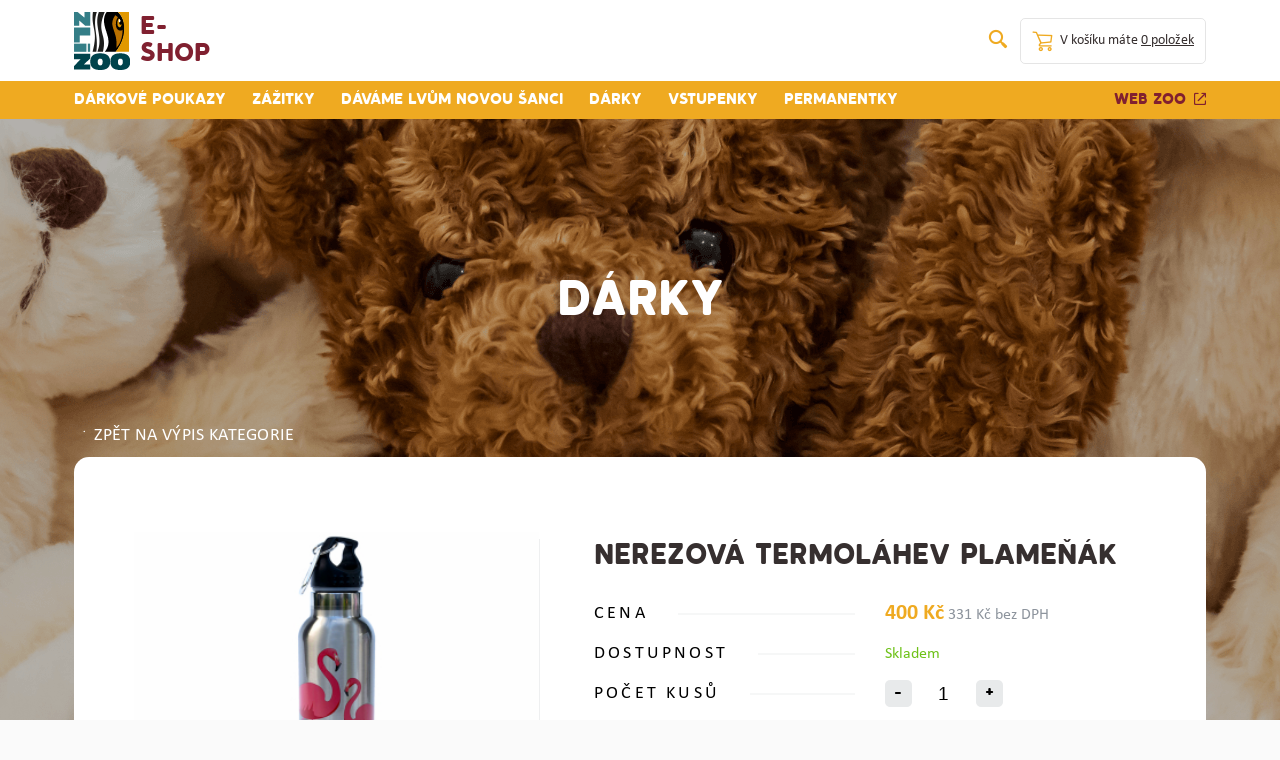

--- FILE ---
content_type: text/html; charset=utf-8
request_url: https://shop.zoozlin.eu/produkt/1012-nerezova-termolahev-plamenak
body_size: 4962
content:
<!DOCTYPE html>
<html lang="cs">
<head>
	<meta charset="UTF-8">
	<meta name="viewport" content="width=device-width, initial-scale=1">
	<title>ZOO Zlín - eshop</title>
	<meta name="description" content="Eshop Zoo Zlín, vstupenky, dárkové předměty, suvenýry">
	<meta name="keywords" content="Eshop Zoo Zlín, vstupenky, dárkové předměty, suvenýry">
	<meta property="og:title" content="">
	<meta property="og:description" content="">
	<meta property="og:type" content="website">
	<meta property="og:url" content="">
	<meta property="og:image" content="">
	<meta name="theme-color" content="#ffffff">
	<link rel="stylesheet" href="/assets/css/main.css?v=3">
	<link rel="stylesheet" href="/assets/css/shopcustom.css?v=3">
	<style>
.sp-minus {
    width: 50px;
    height: 50px;
    float: left;
    text-align: center;
    background: url(/sassets/images/kusu.svg) center center no-repeat;
    background-size: 100% 100%;
}
.sp-input {
    width: 50px;
    height: 50px;
    float: left;
}
.sp-plus {
    width: 50px;
    height: 50px;
    float: left;
    text-align: center;
    background: url(/sassets/images/kusu.svg) center center no-repeat;
    background-size: 100% 100%;
}
.sp-minus a, .sp-plus a {
    display: block;
    width: 100%;
    height: 100%;
    padding-top: 13px;
    text-decoration: none;
    font-size: 20px;
    font-weight: 600;
    color: #4e4e4e;
}
</style>

</head>
<body class="pg-shop pg-shop-detail">
	<noscript><div style="background:#940235;color:#fff;padding:15px;">Pro plnou funkčnost e-shopu je nutné povolit JavaScript. Zde jsou <a href="http://www.enable-javascript.com/cz/" target="_blank" style="color:#fff;"> instrukce jak povolit JavaScript ve Vašem webovém prohlížeči</a>.</div></noscript>
<nav class="shop-menu">
	<div class="shop-menu__intro">
		<div class="container">
			<div>
				<a class="shop-menu__intro-logo" href="/">
					<img src="/assets/images/zoozlin_logo.svg">
					<span>E-Shop</span>
				</a>
			</div>
			<div>
				<i class="icon-search" data-toggle-search></i>
				<a class="basket-button" href="/kosik">
					<i class="icon-basket"></i>
					<span>V košíku máte <span>0 položek</span></span>
				</a>
			</div>
		</div>
	</div>
	<div class="shop-menu__categories">
		<div class="shop-menu__categories-wrapper">
			<div class="shop-menu__categories-toggle">
				<i class="icon-menu" data-shop-menu-open></i>
				<i class="icon-close" data-shop-menu-close></i>
			</div>
			<div class="shop-menu__categories-inner container">
				<div>
					<a class="poukazy " href="/kategorie/4-darkove-poukazy">Dárkové poukazy</a>
					<a class="zazitky " href="/kategorie/3-zazitky">Zážitky</a>
					<a class=" " href="/kategorie/8-davame-lvum-novou-sanci">Dáváme lvům novou šanci</a>
					<a class="darky " href="/kategorie/2-darky">Dárky</a>
					<a class="vstupenky " href="/kategorie/1-vstupenky">Vstupenky</a>
					<a class=" " href="/kategorie/9-permanentky">Permanentky</a>
				</div>
				<div>
					<a href="https://www.zoozlin.eu" class="external-link external-link--red">Web zoo<i class="icon-external"></i></a>
				</div>
			</div>
		</div>
	</div>
</nav>
<div class="search-overlay">
	<div class="search-overlay__wrapper">
		<h1 class="main-headline">Hledejte v produktech</h1>
		<div class="search-input">
			<div class="search-input__wrapper">
				<form action="/produkt/1012-nerezova-termolahev-plamenak" method="post" id="frm-searchForm">
					<input type="text" name="s_question" class="input-text" placeholder="Vyhledávání" id="frm-searchForm-s_question" required data-nette-rules='[{"op":":filled","msg":"Zadejte text dotazu."}]'>
					<input type="submit" name="s_send" value="" style="display:none;">
				<input type="hidden" name="do" value="searchForm-submit"><!--[if IE]><input type=IEbug disabled style="display:none"><![endif]-->
</form>

				<button class="search-input__wrapper-submit"><i class="icon-search"></i></button>
			</div>
		</div>
	</div>
</div>
	
	
	
<div class="shop-wrapper">
	<div class="shop-wrapper__bg"></div>
	<div class="shop-wrapper__intro">
		<div class="container">
			<h2 class="main-headline">Dárky</h2>
		</div>
	</div>
	<div class="container shop-wrapper__content">
		<a class="shop-wrapper__back" href="/kategorie/2-darky"><i class="icon-back-arrow"></i>ZPĚT NA VÝPIS KATEGORIE</a>
		<div class="product-detail">
			<div class="product-detail__image img-wrapper">
					<img src="/media/photos/products/1012/med_2f9f6cf23b0943ca0b965f6f3cd6e041.jpeg" alt="Nerezová termoláhev plameňák" title="Nerezová termoláhev plameňák">
			</div>
			<div class="product-detail__text">
				<h1 class="sub-headline">Nerezová termoláhev plameňák</h1>
				<p class="product-detail__text-description"></p>
				<div class="product-info-table">
					<div class="product-info-table__row">
						<div><div>CENA</div></div>
						<div><div><span class="price">400 Kč</span> <span class="price-without-vat">331 Kč bez DPH</span></div></div>
					</div>
					<div class="product-info-table__row">
						<div><div>DOSTUPNOST</div></div>
						<div><div><span class="availability availability--in-stock">Skladem</span></div></div>
					</div>
					<form action="/produkt/1012-nerezova-termolahev-plamenak" method="post" class="horizontal-form" id="frm-buyForm">
					<div class="product-info-table__row">
						<div><div>Počet kusů</div></div>
						<div>
							<div>
								<div class="basket-quantity">
									<span class="basket-quantity__btn" data-variantid="1452" data-observer="addtocart-1452">-</span>
									<input type="text" name="nl_qty" size="1" class="quntity-input input-text basket-quantity__input" id="frm-buyForm-nl_qty" value="1">
									<span class="basket-quantity__btn" data-variantid="1452" data-observer="addtocart-1452">+</span>
								</div>
							</div>
						</div>
					</div>
					<div class="product-info-table__row" style="display:none;">
						<div><div>Zvolte variantu</div></div>
						<div>
							<div class="form-group form-group--select">
								<select name="nl_variant_id" class="input-text" id="frm-buyForm-nl_variant_id"><option value="">Vyberte variantu</option><option value="1452" selected>Nerezová termoláhev plameňák</option></select>
							</div>
						</div>
					</div>
					<input type="submit" name="send" class="btn btn-success" style="display:none;" value="Koupit online vstupenky">
					<input type="hidden" name="do" value="buyForm-submit"><!--[if IE]><input type=IEbug disabled style="display:none"><![endif]-->
</form>

				</div>
				<a href="#" class="addtocart btn btn--basic btn--full-yellow btn--basket" data-popes-ajax="/product/purchase?nl_variant_id=1452&amp;count=1" id="addtocart-1452" data-basket-modal-open>Přidat do košíku</a>
			</div>
		</div>
		<div class="shop-wrapper__product-long-description">
			<h2 class="basic-headline text-left">CELÝ POPIS PRODUKTU</h2>
			<div class="editor-output"><div class="editor-output">
<p>Nerezov&aacute; termoska se &scaron;roubovac&iacute;m uz&aacute;věrem a karabinkou. Objem 500 ml. Motiv plameň&aacute;k.</p>
</div>
<div class="gallery gallery--product">&nbsp;</div></div>
			<div class="gallery gallery--product">
			</div>
		</div>
		<div class="shop-wrapper__similar">
			<h2 class="basic-headline">PODOBNÉ PRODUKTY</h2>
			<div class="products-wrapper">
					<div class="product">
<div class="product__image img-wrapper">
	<a href="/produkt/1367-kozeny-privesek-3d-zoo-zlin-motiv-slon">
		<img src="/media/photos/products/1367/med_c222536dbb16b81cf0dc66471498d506.jpeg" alt="Kožený přívěsek 3D Zoo Zlín - motiv slon" title="Kožený přívěsek 3D Zoo Zlín - motiv slon">
	</a>
	<div class="product__labels">
		<span class="product-label product-label--in-stock">Skladem</span>
		
	</div>
</div>
<a class="product__text" href="/produkt/1367-kozeny-privesek-3d-zoo-zlin-motiv-slon">
	<span class="product-headline">Kožený přívěsek 3D Zoo Zlín - motiv slon</span>
	<p class="product-text">Origin&aacute;ln&iacute; př&iacute;věsek z prav&eacute; kůže, na boku n&aacute;pis Zoo Zl&iacute;n. Velikost př&iacute;věsku 5*5 cm. Motiv slon, k dispozici různ&eacute; barvy.</p>
</a>
<div class="product__bottom">
	<div>
		<a href="/produkt/1367-kozeny-privesek-3d-zoo-zlin-motiv-slon">
			<span class="price">60 Kč</span>
			<span class="price-without-vat">50 Kč bez DPH</span>
		</a>
	</div>
	<div>
		<a href="javascript:void(0);" class="btn btn--basic btn--full-yellow btn--basket popes-open addtocart" data-popes-ajax="/product/purchase?nl_variant_id=1899&amp;count=1" data-detail="/product/detail/1367?s_url=kozeny-privesek-3d-zoo-zlin-motiv-slon" data-popid="pop_test1" data-basket-modal-open>Do košíku</a>
	</div>
</div>
					</div>
					<div class="product">
<div class="product__image img-wrapper">
	<a href="/produkt/1370-kozeny-privesek-3d-zoo-zlin-motiv-lev">
		<img src="/media/photos/products/1370/med_0c401bd85a6b5ee05d073d1b8f460523.jpeg" alt="Kožený přívěsek 3D Zoo Zlín - motiv lev" title="Kožený přívěsek 3D Zoo Zlín - motiv lev">
	</a>
	<div class="product__labels">
		<span class="product-label product-label--in-stock">Skladem</span>
		
	</div>
</div>
<a class="product__text" href="/produkt/1370-kozeny-privesek-3d-zoo-zlin-motiv-lev">
	<span class="product-headline">Kožený přívěsek 3D Zoo Zlín - motiv lev</span>
	<p class="product-text">Origin&aacute;ln&iacute; př&iacute;věsek z prav&eacute; kůže, na boku n&aacute;pis Zoo Zl&iacute;n. Velikost př&iacute;věsku 5*5 cm. Motiv lev, k dispozici různ&eacute; barvy.</p>
</a>
<div class="product__bottom">
	<div>
		<a href="/produkt/1370-kozeny-privesek-3d-zoo-zlin-motiv-lev">
			<span class="price">60 Kč</span>
			<span class="price-without-vat">50 Kč bez DPH</span>
		</a>
	</div>
	<div>
		<a href="javascript:void(0);" class="btn btn--basic btn--full-yellow btn--basket popes-open addtocart" data-popes-ajax="/product/purchase?nl_variant_id=1921&amp;count=1" data-detail="/product/detail/1370?s_url=kozeny-privesek-3d-zoo-zlin-motiv-lev" data-popid="pop_test1" data-basket-modal-open>Do košíku</a>
	</div>
</div>
					</div>
					<div class="product">
<div class="product__image img-wrapper">
	<a href="/produkt/1368-kozeny-privesek-3d-zoo-zlin-motiv-hroch">
		<img src="/media/photos/products/1368/med_932d0f60ee19f94753bb7e1f6fa1fc7e.jpeg" alt="Kožený přívěsek 3D Zoo Zlín - motiv hroch" title="Kožený přívěsek 3D Zoo Zlín - motiv hroch">
	</a>
	<div class="product__labels">
		<span class="product-label product-label--in-stock">Skladem</span>
		
	</div>
</div>
<a class="product__text" href="/produkt/1368-kozeny-privesek-3d-zoo-zlin-motiv-hroch">
	<span class="product-headline">Kožený přívěsek 3D Zoo Zlín - motiv hroch</span>
	<p class="product-text">Origin&aacute;ln&iacute; př&iacute;věsek z prav&eacute; kůže, na boku n&aacute;pis Zoo Zl&iacute;n. Velikost př&iacute;věsku 5*5 cm. Motiv hroch, k dispozici různ&eacute; barvy.</p>
</a>
<div class="product__bottom">
	<div>
		<a href="/produkt/1368-kozeny-privesek-3d-zoo-zlin-motiv-hroch">
			<span class="price">60 Kč</span>
			<span class="price-without-vat">50 Kč bez DPH</span>
		</a>
	</div>
	<div>
		<a href="javascript:void(0);" class="btn btn--basic btn--full-yellow btn--basket popes-open addtocart" data-popes-ajax="/product/purchase?nl_variant_id=1910&amp;count=1" data-detail="/product/detail/1368?s_url=kozeny-privesek-3d-zoo-zlin-motiv-hroch" data-popid="pop_test1" data-basket-modal-open>Do košíku</a>
	</div>
</div>
					</div>
			</div>
		</div>
	</div>
</div>
	<div class="shop-modal">
		<div class="modal-window">
			<div class="modal-window__wrapper">
				<div class="modal-window__scroll-wrapper" id="ajaxloadcontent">
					<div class="modal-window__inner">
						<i class="modal-window__close icon-close" data-basket-modal-close></i>
						<div style="padding:25px;">Načítám ...</div>
					</div>
				</div>
			</div>
		</div>
	</div>
<footer class="footer" style="display:none;">
	<div class="container">
		<div class="footer__logo">
			<i class="icon-logo-white"></i>
		</div>
		<div class="footer__col">
			<span class="footer__header">O ZOO</span>
			<a href="#">Kontakty</a>
			<a href="#">Novinky</a>
			<a href="#">FAQ</a>
			<a href="#">Pronájem areálu</a>
			<a href="#">Nabídka zaměstnání</a>
			<a href="#">Návštěvní řád zoo</a>
		</div>
		<div class="footer__col">
			<span class="footer__header">Pro školy</span>
			<a href="#">Vstupné</a>
			<a href="#">Exkurze areálu</a>
			<a href="#">Programy v Tyrolu</a>
		</div>
		<div class="footer__col">
			<span class="footer__header">Tábory</span>
			<a href="#">Informace</a>
			<a href="#">Víkendový pobyt</a>
			<a href="#">Rezervace</a>
		</div>
		<div class="footer__col">
			<span class="footer__header">Newsletter</span>
			<div class="footer__newsletter">
				<input type="text" class="base-input" placeholder="Vložte svůj email">
				<button class="btn btn--full-yellow btn--basic">Ok</button>
			</div>
		</div>
		<div class="footer__city">
			<img src="/assets/images/logo-zlin.png">
			<p>Zřizovatel zoo je <span>statutární město Zlín</span></p>
		</div>
	</div>
</footer>

<div class="subfooter">
	<div class="container">
		<div class="subfooter__copy">
			<span>&copy; 2021 Zoo Zlín</span>
			<div>
				<a href="/obchodni-podminky">Obchodní podmínky</a> <span>•</span><a href="/kontakt">Kontakty</a>
			</div>
		</div>
		<div class="subfooter__social">
			<a target="_blank" href="https://www.facebook.com/zoozamekzlin/"><i class="icon-social-fb"></i></a>
			<a target="_blank" href="https://www.instagram.com/zoozamekzlin/"><i class="icon-social-instagram"></i></a>
			<a target="_blank" href="https://www.youtube.com/channel/UCHzvk6bM-uYNDqw7lgj35vw/videos"><i class="icon-social-yt"></i></a>
			<a target="_blank" href="https://www.tripadvisor.com/Attraction_Review-g608733-d6699449-Reviews-ZOO_and_Castle_Zlin_Lesna-Zlin_Zlin_Region_Moravia.html"><i class="icon-social-tripadvisor"></i></a>
		</div>
	</div>
</div>
	
	<script type="text/javascript" src="/assets/js/vendor.bundle.js"></script>
	<script type="text/javascript" src="/assets/js/main.bundle.js?v=3"></script>
	<script src="/sassets/js/jquery.min.js"></script>
	<script src="/fassets/js/netteForms.js"></script>
	<script src="/sassets/js/scripts.js"></script>
	<script>
	$(document).ready(function() {
		$(document).on( "click", 'a.addtocart', function() {
			if ($(this).data('popes-ajax')) {
				var url = $(this).data('popes-ajax');
				$("#ajaxloadcontent").load(url, function() {
				});
			}
		});
		$(document).on( "click", '[data-basket-modal-open]', function() {
			$('body').addClass('modal-opened');
		});
		$(document).on( "click", '[data-basket-modal-close]', function() {
			$('body').removeClass('modal-opened');
		});
	});
	</script>
<script>
  (function(i,s,o,g,r,a,m){ i['GoogleAnalyticsObject']=r;i[r]=i[r]||function(){
  (i[r].q=i[r].q||[]).push(arguments)},i[r].l=1*new Date();a=s.createElement(o),
  m=s.getElementsByTagName(o)[0];a.async=1;a.src=g;m.parentNode.insertBefore(a,m)
  })(window,document,'script','//www.google-analytics.com/analytics.js','ga');

  ga('create', 'UA-39943385-1', 'auto');
  ga('send', 'pageview');
</script>
<!-- Google tag (gtag.js) -->
<script async src="https://www.googletagmanager.com/gtag/js?id=G-HQ3HWQ42KH"></script>
<script>
  window.dataLayer = window.dataLayer || [];
  function gtag(){dataLayer.push(arguments);}
  gtag('js', new Date());

  gtag('config', 'G-HQ3HWQ42KH');
</script>
	<script type="text/javascript" src="https://c.seznam.cz/js/rc.js" data-cookiecategory="analytics_marketing"></script>
	<script data-cookiecategory="analytics_marketing">
	var retargetingConf = {
	rtgId: 153674
	};
	if (window.rc && window.rc.retargetingHit) {
	window.rc.retargetingHit(retargetingConf);
	}
	</script>
	<!-- Global site tag (gtag.js) - Google Ads: 10913136365 -->
	<script async src="https://www.googletagmanager.com/gtag/js?id=AW-10913136365" data-cookiecategory="analytics_marketing"></script>
	<script data-cookiecategory="analytics_marketing">
	  window.dataLayer = window.dataLayer || [];
	  function gtag(){dataLayer.push(arguments);}
	  gtag('js', new Date());
	
	  gtag('config', 'AW-10913136365');
	</script>

	<script>
$(document).ready(function() {

	$('select#frm-buyForm-nl_variant_id').change(function(){
		var variid = $(this).val();
		var qty = $("input.quntity-input").val();

		$('a.basket-quantity__btn').data('variantid', variid);
		$('a.basket-quantity__btn').data('observer', 'addtocart-'+variid);
		$("a.addtocart.btn--basket").attr('id', 'addtocart-'+variid);
		$.ajax({
			method: "GET",
			url: "/product/update-buy-link",
			data: { nl_variant_id: variid, count: qty }
		}).done(function( msg ) {
			if(parseInt(msg.error) == 0){
				$('a#addtocart-'+variid).attr('data-popes-ajax', msg.link)
			}
		});
	});
	
	$(".basket-quantity__btn").click(function () {
		var $button = $(this);
		var oldValue = $button.closest('.basket-quantity').find("input.quntity-input").val();
		if ($button.text() == "+") {
			var newVal = parseFloat(oldValue) + 1;
		} else {
			// Don't allow decrementing below zero
			if (oldValue > 1) {
				var newVal = parseFloat(oldValue) - 1;
			} else {
				newVal = 1;
			}
		}
		$.ajax({
			method: "GET",
			url: "/product/update-buy-link",
			data: { nl_variant_id: $button.data('variantid'), count: newVal }
		}).done(function( msg ) {
			if(parseInt(msg.error) == 0){
				$('a#'+$button.data('observer')).attr('data-popes-ajax', msg.link);
				$('input.quntity-input').val(msg.count);
			}
		});
		
		$button.closest('.basket-quantity').find("input.quntity-input").val(newVal);
	});

});
</script>

	</body>
</html>

--- FILE ---
content_type: text/css
request_url: https://shop.zoozlin.eu/assets/css/shopcustom.css?v=3
body_size: 319
content:
.product-text, .product-text p {
	height: 67px;
	overflow:hidden;
}
.product .product__text .product-headline {
	height: 43px;
	overflow:hidden;
}
.shop-menu .shop-menu__categories a.active {
	color:#802030;
}
.calendar .calendar__days span span.filled {
	position: relative;
	color: white;
}
.calendar .calendar__days span span.filled:after {
	position: absolute;
	content: '';
	display: block;
	width: 40px;
	height: 40px;
	border-radius: 100%;
	top: 50%;
	left: 50%;
	-webkit-transform: translate(-50%, -50%);
	transform: translate(-50%, -50%);
	z-index: -1;
	background: #cb1c0f;
}

--- FILE ---
content_type: text/plain
request_url: https://www.google-analytics.com/j/collect?v=1&_v=j102&a=438693386&t=pageview&_s=1&dl=https%3A%2F%2Fshop.zoozlin.eu%2Fprodukt%2F1012-nerezova-termolahev-plamenak&ul=en-us%40posix&dt=ZOO%20Zl%C3%ADn%20-%20eshop&sr=1280x720&vp=1280x720&_u=IADAAEABAAAAACAAI~&jid=1970616228&gjid=1273932361&cid=1943684631.1769383087&tid=UA-39943385-1&_gid=830346525.1769383087&_r=1&_slc=1&z=589853744
body_size: -565
content:
2,cG-HQ3HWQ42KH

--- FILE ---
content_type: application/javascript
request_url: https://shop.zoozlin.eu/sassets/js/scripts.js
body_size: 363
content:
$(document).ready(function(){
	var orderradio = $('input.orderdealerradio');
	var accountcheckbox = $('input.orderaccountcheckbox');
	var addresscheckbox = $('input.orderaddresscheckbox');
	
	if(orderradio.length){
		if(orderradio.is(':checked')){
			$('.order_company_box').show();
		}else{
			$('.order_company_box').hide();
		}
		//change
		orderradio.change(function(){
			if($(this).is(':checked')){
				$('.order_company_box').show();
			}else{
				$('.order_company_box').hide();
			}
		});
	}
	if(accountcheckbox.length){
		if(accountcheckbox.is(':checked')){
			$('.order_account_box').show();
		}else{
			$('.order_account_box').hide();
		}
		//change
		accountcheckbox.change(function(){
			if($(this).is(':checked')){
				$('.order_account_box').show();
			}else{
				$('.order_account_box').hide();
			}
		});
	}
	if(addresscheckbox.length){
		if(addresscheckbox.is(':checked')){
			$('.order_address_box').show();
		}else{
			$('.order_address_box').hide();
		}
		//change
		addresscheckbox.change(function(){
			if($(this).is(':checked')){
				$('.order_address_box').show();
			}else{
				$('.order_address_box').hide();
			}
		});
	}

	//duplicate to delivery
	$('.duplicatetodelivery').change(function(){
		var todupliinput = $('#'+$(this).attr('id')+'_d');
		if(todupliinput.length){
			todupliinput.val($(this).val());
		}
	});
});


--- FILE ---
content_type: image/svg+xml
request_url: https://shop.zoozlin.eu/assets/images/zoozlin_logo.svg
body_size: 3504
content:
<?xml version="1.0" encoding="UTF-8"?>
<svg id="Layer_1" xmlns="http://www.w3.org/2000/svg" viewBox="0 0 178.7 186.41">
  <defs>
    <style>
      .cls-1 {
        fill: #00434c;
      }

      .cls-2, .cls-3 {
        fill: #347e87;
      }

      .cls-4 {
        fill: #fff;
      }

      .cls-4, .cls-5, .cls-6, .cls-3, .cls-7 {
        fill-rule: evenodd;
      }

      .cls-8 {
        fill: none;
      }

      .cls-5 {
        fill: #ba7100;
      }

      .cls-6 {
        fill: #e19800;
      }

      .cls-7 {
        fill: #1d1d1b;
      }
    </style>
  </defs>
  <path class="cls-7" d="M72.36.14c-15.27,47.89,6.8,72.34-1.44,127.87h-11.91c19.26-71.04-5.6-72.76.91-127.87h12.44Z"/>
  <path class="cls-7" d="M74.3,128.02C94.56,81.71,62.21,46.08,78.7.14h18.79c-28.51,67.57,9.68,70.1-5.54,127.87h-17.64Z"/>
  <g>
    <path class="cls-8" d="M138.02,40.61c.5,2.59,1.3,4.61,2.23,5.83,6.55,8.5,11.52-3.67,10.87-8.21-3.89,7.78-11.3.07-4.9-12.89-.94-1.3-2.95-4.03-3.96-5.04-2.3,3.38-3.6,7.06-4.25,10.58-.58,3.53-.5,6.91,0,9.72Z"/>
    <path d="M139.25.14h-35.71c-5.6,7.16-9.32,17.38-8.14,32.9,2.52,32.26,28.87,62.28,2.23,94.97h34.49c2.09-2.38,4.1-4.9,5.9-7.49,12.67-17.78,21.31-38.64,22.54-59.59l.04-13.06c-1.15-18.86-9.04-37.01-21.35-47.74Z"/>
  </g>
  <path class="cls-6" d="M174.53.14v127.87h-42.41C164.74,90.65,169.63,26.57,139.25.14h35.28Z"/>
  <path class="cls-5" d="M134.35,115.2c16.99-16.78,19.64-44.03,20.04-58.22-4.18,3.6-6.68,3.85-12.98,1.2-10.07-4.23-11.95-27.72-2.09-41.11-2.74-2.88-5.47-5.11-8.21-6.91-25.68,37.32,9.45,50.9,3.24,105.05Z"/>
  <path class="cls-6" d="M142.27,20.3c-6.7,9.72-5.04,22.25-2.02,26.14,6.55,8.5,11.52-3.67,10.87-8.21-3.89,7.78-11.3.07-4.9-12.89-.94-1.3-2.95-4.03-3.96-5.04Z"/>
  <path class="cls-4" d="M143.71,22.03c-4.75,10.37,1.51,16.2,4.25,5.76-1.37-2.38-2.74-3.82-4.25-5.76Z"/>
  <g>
    <rect class="cls-2" x="43.78" y="101.66" width="7.34" height="26.28"/>
    <rect class="cls-2" y="101.66" width="39.38" height="26.28"/>
    <polygon class="cls-3" points="0 98.14 0 49.46 51.12 49.46 51.12 75.74 18.07 75.74 18.07 98.14 0 98.14"/>
    <polygon class="cls-3" points="0 44.57 0 0 11.45 0 33.19 18.14 33.19 0 51.12 0 51.12 44.57 35.93 44.57 16.7 27.5 16.7 44.57 0 44.57"/>
  </g>
  <g>
    <polygon class="cls-1" points="51.26 184.97 .07 184.97 .07 173.59 20.95 151.99 .07 151.99 .07 134.21 51.26 134.21 51.26 149.26 31.61 168.41 51.26 168.41 51.26 184.97"/>
    <g>
      <path class="cls-8" d="M83.16,149.98c-5.26,0-7.85,3.24-7.85,9.79,0,7.99,2.59,12.02,7.85,12.02s7.85-4.03,7.85-12.02c0-6.55-2.59-9.79-7.85-9.79Z"/>
      <path class="cls-8" d="M147.1,149.98c-5.26,0-7.85,3.24-7.85,9.79,0,7.99,2.59,12.02,7.85,12.02s7.85-4.03,7.85-12.02c0-6.55-2.59-9.79-7.85-9.79Z"/>
      <path class="cls-1" d="M106.99,139.39c-5.18-4.46-13.18-6.7-23.83-6.7s-18.58,2.23-23.76,6.62c-5.26,4.46-7.92,11.16-7.92,20.09s2.59,16.06,7.78,20.45c5.11,4.39,13.1,6.55,23.9,6.55s18.58-2.16,23.76-6.55c5.18-4.32,7.85-11.02,7.85-19.94s-2.59-16.06-7.78-20.52ZM83.16,171.79c-5.26,0-7.85-4.03-7.85-12.02,0-6.55,2.59-9.79,7.85-9.79s7.85,3.24,7.85,9.79c0,7.99-2.59,12.02-7.85,12.02Z"/>
      <path class="cls-1" d="M171,139.39c-5.18-4.46-13.18-6.7-23.9-6.7s-18.58,2.23-23.83,6.62c-5.18,4.46-7.85,11.16-7.85,20.09s2.59,16.06,7.7,20.45c5.18,4.39,13.18,6.55,23.98,6.55s18.58-2.16,23.83-6.55c5.18-4.32,7.78-11.02,7.78-19.94s-2.59-16.06-7.7-20.52ZM147.1,171.79c-5.26,0-7.85-4.03-7.85-12.02,0-6.55,2.59-9.79,7.85-9.79s7.85,3.24,7.85,9.79c0,7.99-2.59,12.02-7.85,12.02Z"/>
    </g>
  </g>
</svg>